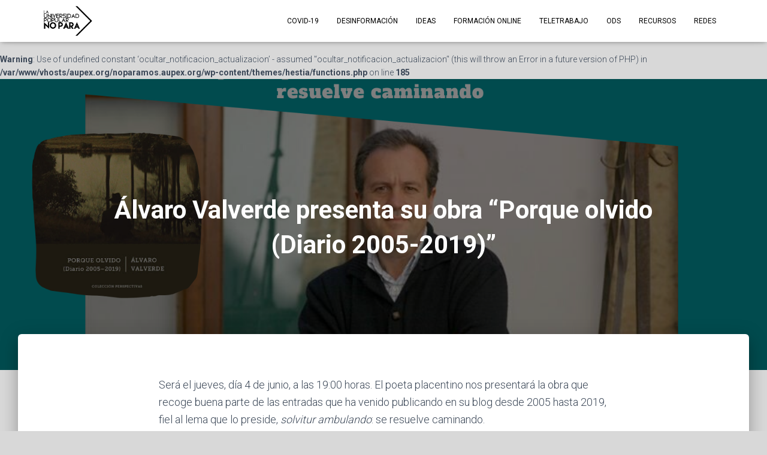

--- FILE ---
content_type: text/html; charset=UTF-8
request_url: https://noparamos.aupex.org/alvaro-valverde-presenta-su-obra-porque-olvido-diario-2005-2019/
body_size: 13877
content:
<br />
<b>Warning</b>:  Use of undefined constant ‘admin_head’ - assumed '‘admin_head’' (this will throw an Error in a future version of PHP) in <b>/var/www/vhosts/aupex.org/noparamos.aupex.org/wp-content/themes/hestia/functions.php</b> on line <b>185</b><br />
<br />
<b>Warning</b>:  Use of undefined constant ‘ocultar_notificacion_actualizacion’ - assumed '‘ocultar_notificacion_actualizacion’' (this will throw an Error in a future version of PHP) in <b>/var/www/vhosts/aupex.org/noparamos.aupex.org/wp-content/themes/hestia/functions.php</b> on line <b>185</b><br />
<!DOCTYPE html>
<html lang="es">

<head>
	<meta charset='UTF-8'>
	<meta name="viewport" content="width=device-width, initial-scale=1">
	<link rel="profile" href="http://gmpg.org/xfn/11">
			<link rel="pingback" href="https://noparamos.aupex.org/xmlrpc.php">
		<title>Álvaro Valverde presenta su obra “Porque olvido (Diario 2005-2019)” &#8211; No paramos</title>
<meta name='robots' content='max-image-preview:large' />
<link rel='dns-prefetch' href='//stats.wp.com' />
<link rel='dns-prefetch' href='//fonts.googleapis.com' />
<link rel="alternate" type="application/rss+xml" title="No paramos &raquo; Feed" href="https://noparamos.aupex.org/feed/" />
<link rel="alternate" type="application/rss+xml" title="No paramos &raquo; Feed de los comentarios" href="https://noparamos.aupex.org/comments/feed/" />
<link rel="alternate" type="application/rss+xml" title="No paramos &raquo; Comentario Álvaro Valverde presenta su obra “Porque olvido (Diario 2005-2019)” del feed" href="https://noparamos.aupex.org/alvaro-valverde-presenta-su-obra-porque-olvido-diario-2005-2019/feed/" />
<link rel="alternate" title="oEmbed (JSON)" type="application/json+oembed" href="https://noparamos.aupex.org/wp-json/oembed/1.0/embed?url=https%3A%2F%2Fnoparamos.aupex.org%2Falvaro-valverde-presenta-su-obra-porque-olvido-diario-2005-2019%2F" />
<link rel="alternate" title="oEmbed (XML)" type="text/xml+oembed" href="https://noparamos.aupex.org/wp-json/oembed/1.0/embed?url=https%3A%2F%2Fnoparamos.aupex.org%2Falvaro-valverde-presenta-su-obra-porque-olvido-diario-2005-2019%2F&#038;format=xml" />
<style id='wp-img-auto-sizes-contain-inline-css' type='text/css'>
img:is([sizes=auto i],[sizes^="auto," i]){contain-intrinsic-size:3000px 1500px}
/*# sourceURL=wp-img-auto-sizes-contain-inline-css */
</style>
<link rel='stylesheet' id='pt-cv-public-style-css' href='https://noparamos.aupex.org/wp-content/plugins/content-views-query-and-display-post-page/public/assets/css/cv.css?ver=4.2.1' type='text/css' media='all' />
<style id='wp-emoji-styles-inline-css' type='text/css'>

	img.wp-smiley, img.emoji {
		display: inline !important;
		border: none !important;
		box-shadow: none !important;
		height: 1em !important;
		width: 1em !important;
		margin: 0 0.07em !important;
		vertical-align: -0.1em !important;
		background: none !important;
		padding: 0 !important;
	}
/*# sourceURL=wp-emoji-styles-inline-css */
</style>
<style id='wp-block-library-inline-css' type='text/css'>
:root{--wp-block-synced-color:#7a00df;--wp-block-synced-color--rgb:122,0,223;--wp-bound-block-color:var(--wp-block-synced-color);--wp-editor-canvas-background:#ddd;--wp-admin-theme-color:#007cba;--wp-admin-theme-color--rgb:0,124,186;--wp-admin-theme-color-darker-10:#006ba1;--wp-admin-theme-color-darker-10--rgb:0,107,160.5;--wp-admin-theme-color-darker-20:#005a87;--wp-admin-theme-color-darker-20--rgb:0,90,135;--wp-admin-border-width-focus:2px}@media (min-resolution:192dpi){:root{--wp-admin-border-width-focus:1.5px}}.wp-element-button{cursor:pointer}:root .has-very-light-gray-background-color{background-color:#eee}:root .has-very-dark-gray-background-color{background-color:#313131}:root .has-very-light-gray-color{color:#eee}:root .has-very-dark-gray-color{color:#313131}:root .has-vivid-green-cyan-to-vivid-cyan-blue-gradient-background{background:linear-gradient(135deg,#00d084,#0693e3)}:root .has-purple-crush-gradient-background{background:linear-gradient(135deg,#34e2e4,#4721fb 50%,#ab1dfe)}:root .has-hazy-dawn-gradient-background{background:linear-gradient(135deg,#faaca8,#dad0ec)}:root .has-subdued-olive-gradient-background{background:linear-gradient(135deg,#fafae1,#67a671)}:root .has-atomic-cream-gradient-background{background:linear-gradient(135deg,#fdd79a,#004a59)}:root .has-nightshade-gradient-background{background:linear-gradient(135deg,#330968,#31cdcf)}:root .has-midnight-gradient-background{background:linear-gradient(135deg,#020381,#2874fc)}:root{--wp--preset--font-size--normal:16px;--wp--preset--font-size--huge:42px}.has-regular-font-size{font-size:1em}.has-larger-font-size{font-size:2.625em}.has-normal-font-size{font-size:var(--wp--preset--font-size--normal)}.has-huge-font-size{font-size:var(--wp--preset--font-size--huge)}.has-text-align-center{text-align:center}.has-text-align-left{text-align:left}.has-text-align-right{text-align:right}.has-fit-text{white-space:nowrap!important}#end-resizable-editor-section{display:none}.aligncenter{clear:both}.items-justified-left{justify-content:flex-start}.items-justified-center{justify-content:center}.items-justified-right{justify-content:flex-end}.items-justified-space-between{justify-content:space-between}.screen-reader-text{border:0;clip-path:inset(50%);height:1px;margin:-1px;overflow:hidden;padding:0;position:absolute;width:1px;word-wrap:normal!important}.screen-reader-text:focus{background-color:#ddd;clip-path:none;color:#444;display:block;font-size:1em;height:auto;left:5px;line-height:normal;padding:15px 23px 14px;text-decoration:none;top:5px;width:auto;z-index:100000}html :where(.has-border-color){border-style:solid}html :where([style*=border-top-color]){border-top-style:solid}html :where([style*=border-right-color]){border-right-style:solid}html :where([style*=border-bottom-color]){border-bottom-style:solid}html :where([style*=border-left-color]){border-left-style:solid}html :where([style*=border-width]){border-style:solid}html :where([style*=border-top-width]){border-top-style:solid}html :where([style*=border-right-width]){border-right-style:solid}html :where([style*=border-bottom-width]){border-bottom-style:solid}html :where([style*=border-left-width]){border-left-style:solid}html :where(img[class*=wp-image-]){height:auto;max-width:100%}:where(figure){margin:0 0 1em}html :where(.is-position-sticky){--wp-admin--admin-bar--position-offset:var(--wp-admin--admin-bar--height,0px)}@media screen and (max-width:600px){html :where(.is-position-sticky){--wp-admin--admin-bar--position-offset:0px}}

/*# sourceURL=wp-block-library-inline-css */
</style><style id='global-styles-inline-css' type='text/css'>
:root{--wp--preset--aspect-ratio--square: 1;--wp--preset--aspect-ratio--4-3: 4/3;--wp--preset--aspect-ratio--3-4: 3/4;--wp--preset--aspect-ratio--3-2: 3/2;--wp--preset--aspect-ratio--2-3: 2/3;--wp--preset--aspect-ratio--16-9: 16/9;--wp--preset--aspect-ratio--9-16: 9/16;--wp--preset--color--black: #000000;--wp--preset--color--cyan-bluish-gray: #abb8c3;--wp--preset--color--white: #ffffff;--wp--preset--color--pale-pink: #f78da7;--wp--preset--color--vivid-red: #cf2e2e;--wp--preset--color--luminous-vivid-orange: #ff6900;--wp--preset--color--luminous-vivid-amber: #fcb900;--wp--preset--color--light-green-cyan: #7bdcb5;--wp--preset--color--vivid-green-cyan: #00d084;--wp--preset--color--pale-cyan-blue: #8ed1fc;--wp--preset--color--vivid-cyan-blue: #0693e3;--wp--preset--color--vivid-purple: #9b51e0;--wp--preset--color--accent: #ff0a4b;--wp--preset--color--background-color: #d8d8d8;--wp--preset--color--header-gradient: #a81d84;--wp--preset--gradient--vivid-cyan-blue-to-vivid-purple: linear-gradient(135deg,rgb(6,147,227) 0%,rgb(155,81,224) 100%);--wp--preset--gradient--light-green-cyan-to-vivid-green-cyan: linear-gradient(135deg,rgb(122,220,180) 0%,rgb(0,208,130) 100%);--wp--preset--gradient--luminous-vivid-amber-to-luminous-vivid-orange: linear-gradient(135deg,rgb(252,185,0) 0%,rgb(255,105,0) 100%);--wp--preset--gradient--luminous-vivid-orange-to-vivid-red: linear-gradient(135deg,rgb(255,105,0) 0%,rgb(207,46,46) 100%);--wp--preset--gradient--very-light-gray-to-cyan-bluish-gray: linear-gradient(135deg,rgb(238,238,238) 0%,rgb(169,184,195) 100%);--wp--preset--gradient--cool-to-warm-spectrum: linear-gradient(135deg,rgb(74,234,220) 0%,rgb(151,120,209) 20%,rgb(207,42,186) 40%,rgb(238,44,130) 60%,rgb(251,105,98) 80%,rgb(254,248,76) 100%);--wp--preset--gradient--blush-light-purple: linear-gradient(135deg,rgb(255,206,236) 0%,rgb(152,150,240) 100%);--wp--preset--gradient--blush-bordeaux: linear-gradient(135deg,rgb(254,205,165) 0%,rgb(254,45,45) 50%,rgb(107,0,62) 100%);--wp--preset--gradient--luminous-dusk: linear-gradient(135deg,rgb(255,203,112) 0%,rgb(199,81,192) 50%,rgb(65,88,208) 100%);--wp--preset--gradient--pale-ocean: linear-gradient(135deg,rgb(255,245,203) 0%,rgb(182,227,212) 50%,rgb(51,167,181) 100%);--wp--preset--gradient--electric-grass: linear-gradient(135deg,rgb(202,248,128) 0%,rgb(113,206,126) 100%);--wp--preset--gradient--midnight: linear-gradient(135deg,rgb(2,3,129) 0%,rgb(40,116,252) 100%);--wp--preset--font-size--small: 13px;--wp--preset--font-size--medium: 20px;--wp--preset--font-size--large: 36px;--wp--preset--font-size--x-large: 42px;--wp--preset--spacing--20: 0.44rem;--wp--preset--spacing--30: 0.67rem;--wp--preset--spacing--40: 1rem;--wp--preset--spacing--50: 1.5rem;--wp--preset--spacing--60: 2.25rem;--wp--preset--spacing--70: 3.38rem;--wp--preset--spacing--80: 5.06rem;--wp--preset--shadow--natural: 6px 6px 9px rgba(0, 0, 0, 0.2);--wp--preset--shadow--deep: 12px 12px 50px rgba(0, 0, 0, 0.4);--wp--preset--shadow--sharp: 6px 6px 0px rgba(0, 0, 0, 0.2);--wp--preset--shadow--outlined: 6px 6px 0px -3px rgb(255, 255, 255), 6px 6px rgb(0, 0, 0);--wp--preset--shadow--crisp: 6px 6px 0px rgb(0, 0, 0);}:where(.is-layout-flex){gap: 0.5em;}:where(.is-layout-grid){gap: 0.5em;}body .is-layout-flex{display: flex;}.is-layout-flex{flex-wrap: wrap;align-items: center;}.is-layout-flex > :is(*, div){margin: 0;}body .is-layout-grid{display: grid;}.is-layout-grid > :is(*, div){margin: 0;}:where(.wp-block-columns.is-layout-flex){gap: 2em;}:where(.wp-block-columns.is-layout-grid){gap: 2em;}:where(.wp-block-post-template.is-layout-flex){gap: 1.25em;}:where(.wp-block-post-template.is-layout-grid){gap: 1.25em;}.has-black-color{color: var(--wp--preset--color--black) !important;}.has-cyan-bluish-gray-color{color: var(--wp--preset--color--cyan-bluish-gray) !important;}.has-white-color{color: var(--wp--preset--color--white) !important;}.has-pale-pink-color{color: var(--wp--preset--color--pale-pink) !important;}.has-vivid-red-color{color: var(--wp--preset--color--vivid-red) !important;}.has-luminous-vivid-orange-color{color: var(--wp--preset--color--luminous-vivid-orange) !important;}.has-luminous-vivid-amber-color{color: var(--wp--preset--color--luminous-vivid-amber) !important;}.has-light-green-cyan-color{color: var(--wp--preset--color--light-green-cyan) !important;}.has-vivid-green-cyan-color{color: var(--wp--preset--color--vivid-green-cyan) !important;}.has-pale-cyan-blue-color{color: var(--wp--preset--color--pale-cyan-blue) !important;}.has-vivid-cyan-blue-color{color: var(--wp--preset--color--vivid-cyan-blue) !important;}.has-vivid-purple-color{color: var(--wp--preset--color--vivid-purple) !important;}.has-black-background-color{background-color: var(--wp--preset--color--black) !important;}.has-cyan-bluish-gray-background-color{background-color: var(--wp--preset--color--cyan-bluish-gray) !important;}.has-white-background-color{background-color: var(--wp--preset--color--white) !important;}.has-pale-pink-background-color{background-color: var(--wp--preset--color--pale-pink) !important;}.has-vivid-red-background-color{background-color: var(--wp--preset--color--vivid-red) !important;}.has-luminous-vivid-orange-background-color{background-color: var(--wp--preset--color--luminous-vivid-orange) !important;}.has-luminous-vivid-amber-background-color{background-color: var(--wp--preset--color--luminous-vivid-amber) !important;}.has-light-green-cyan-background-color{background-color: var(--wp--preset--color--light-green-cyan) !important;}.has-vivid-green-cyan-background-color{background-color: var(--wp--preset--color--vivid-green-cyan) !important;}.has-pale-cyan-blue-background-color{background-color: var(--wp--preset--color--pale-cyan-blue) !important;}.has-vivid-cyan-blue-background-color{background-color: var(--wp--preset--color--vivid-cyan-blue) !important;}.has-vivid-purple-background-color{background-color: var(--wp--preset--color--vivid-purple) !important;}.has-black-border-color{border-color: var(--wp--preset--color--black) !important;}.has-cyan-bluish-gray-border-color{border-color: var(--wp--preset--color--cyan-bluish-gray) !important;}.has-white-border-color{border-color: var(--wp--preset--color--white) !important;}.has-pale-pink-border-color{border-color: var(--wp--preset--color--pale-pink) !important;}.has-vivid-red-border-color{border-color: var(--wp--preset--color--vivid-red) !important;}.has-luminous-vivid-orange-border-color{border-color: var(--wp--preset--color--luminous-vivid-orange) !important;}.has-luminous-vivid-amber-border-color{border-color: var(--wp--preset--color--luminous-vivid-amber) !important;}.has-light-green-cyan-border-color{border-color: var(--wp--preset--color--light-green-cyan) !important;}.has-vivid-green-cyan-border-color{border-color: var(--wp--preset--color--vivid-green-cyan) !important;}.has-pale-cyan-blue-border-color{border-color: var(--wp--preset--color--pale-cyan-blue) !important;}.has-vivid-cyan-blue-border-color{border-color: var(--wp--preset--color--vivid-cyan-blue) !important;}.has-vivid-purple-border-color{border-color: var(--wp--preset--color--vivid-purple) !important;}.has-vivid-cyan-blue-to-vivid-purple-gradient-background{background: var(--wp--preset--gradient--vivid-cyan-blue-to-vivid-purple) !important;}.has-light-green-cyan-to-vivid-green-cyan-gradient-background{background: var(--wp--preset--gradient--light-green-cyan-to-vivid-green-cyan) !important;}.has-luminous-vivid-amber-to-luminous-vivid-orange-gradient-background{background: var(--wp--preset--gradient--luminous-vivid-amber-to-luminous-vivid-orange) !important;}.has-luminous-vivid-orange-to-vivid-red-gradient-background{background: var(--wp--preset--gradient--luminous-vivid-orange-to-vivid-red) !important;}.has-very-light-gray-to-cyan-bluish-gray-gradient-background{background: var(--wp--preset--gradient--very-light-gray-to-cyan-bluish-gray) !important;}.has-cool-to-warm-spectrum-gradient-background{background: var(--wp--preset--gradient--cool-to-warm-spectrum) !important;}.has-blush-light-purple-gradient-background{background: var(--wp--preset--gradient--blush-light-purple) !important;}.has-blush-bordeaux-gradient-background{background: var(--wp--preset--gradient--blush-bordeaux) !important;}.has-luminous-dusk-gradient-background{background: var(--wp--preset--gradient--luminous-dusk) !important;}.has-pale-ocean-gradient-background{background: var(--wp--preset--gradient--pale-ocean) !important;}.has-electric-grass-gradient-background{background: var(--wp--preset--gradient--electric-grass) !important;}.has-midnight-gradient-background{background: var(--wp--preset--gradient--midnight) !important;}.has-small-font-size{font-size: var(--wp--preset--font-size--small) !important;}.has-medium-font-size{font-size: var(--wp--preset--font-size--medium) !important;}.has-large-font-size{font-size: var(--wp--preset--font-size--large) !important;}.has-x-large-font-size{font-size: var(--wp--preset--font-size--x-large) !important;}
/*# sourceURL=global-styles-inline-css */
</style>

<style id='classic-theme-styles-inline-css' type='text/css'>
/*! This file is auto-generated */
.wp-block-button__link{color:#fff;background-color:#32373c;border-radius:9999px;box-shadow:none;text-decoration:none;padding:calc(.667em + 2px) calc(1.333em + 2px);font-size:1.125em}.wp-block-file__button{background:#32373c;color:#fff;text-decoration:none}
/*# sourceURL=/wp-includes/css/classic-themes.min.css */
</style>
<link rel='stylesheet' id='ctf_styles-css' href='https://noparamos.aupex.org/wp-content/plugins/custom-twitter-feeds/css/ctf-styles.min.css?ver=2.3.1' type='text/css' media='all' />
<link rel='stylesheet' id='sow-image-default-dbf295114b96-css' href='https://noparamos.aupex.org/wp-content/uploads/siteorigin-widgets/sow-image-default-dbf295114b96.css?ver=6.9' type='text/css' media='all' />
<link rel='stylesheet' id='rt-fontawsome-css' href='https://noparamos.aupex.org/wp-content/plugins/the-post-grid/assets/vendor/font-awesome/css/font-awesome.min.css?ver=7.8.8' type='text/css' media='all' />
<link rel='stylesheet' id='rt-tpg-css' href='https://noparamos.aupex.org/wp-content/plugins/the-post-grid/assets/css/thepostgrid.min.css?ver=7.8.8' type='text/css' media='all' />
<link rel='stylesheet' id='hestia-clients-bar-css' href='https://noparamos.aupex.org/wp-content/plugins/themeisle-companion/obfx_modules/companion-legacy/assets/css/hestia/clients-bar.css?ver=3.0.3' type='text/css' media='all' />
<link rel='stylesheet' id='bootstrap-css' href='https://noparamos.aupex.org/wp-content/themes/hestia/assets/bootstrap/css/bootstrap.min.css?ver=1.0.2' type='text/css' media='all' />
<link rel='stylesheet' id='hestia-font-sizes-css' href='https://noparamos.aupex.org/wp-content/themes/hestia/assets/css/font-sizes.min.css?ver=2.5.6' type='text/css' media='all' />
<link rel='stylesheet' id='hestia_style-css' href='https://noparamos.aupex.org/wp-content/themes/hestia/style.min.css?ver=2.5.6' type='text/css' media='all' />
<style id='hestia_style-inline-css' type='text/css'>
.hestia-top-bar, .hestia-top-bar .widget.widget_shopping_cart .cart_list {
			background-color: #363537
		}
		.hestia-top-bar .widget .label-floating input[type=search]:-webkit-autofill {
			-webkit-box-shadow: inset 0 0 0px 9999px #363537
		}.hestia-top-bar, .hestia-top-bar .widget .label-floating input[type=search], .hestia-top-bar .widget.widget_search form.form-group:before, .hestia-top-bar .widget.widget_product_search form.form-group:before, .hestia-top-bar .widget.widget_shopping_cart:before {
			color: #ffffff
		} 
		.hestia-top-bar .widget .label-floating input[type=search]{
			-webkit-text-fill-color:#ffffff !important 
		}.hestia-top-bar a, .hestia-top-bar .top-bar-nav li a {
			color: #ffffff
		}.hestia-top-bar a:hover, .hestia-top-bar .top-bar-nav li a:hover {
			color: #eeeeee
		}
	
		a, 
		.navbar .dropdown-menu li:hover > a,
		.navbar .dropdown-menu li:focus > a,
		.navbar .dropdown-menu li:active > a,
		.navbar .navbar-nav > li .dropdown-menu li:hover > a,
		body:not(.home) .navbar-default .navbar-nav > .active:not(.btn) > a,
		body:not(.home) .navbar-default .navbar-nav > .active:not(.btn) > a:hover,
		body:not(.home) .navbar-default .navbar-nav > .active:not(.btn) > a:focus,
		a:hover, 
		.card-blog a.moretag:hover, 
		.card-blog a.more-link:hover, 
		.widget a:hover,
		.has-text-color.has-accent-color,
		p.has-text-color a {
		    color:#ff0a4b;
		}
		
		.pagination span.current, .pagination span.current:focus, .pagination span.current:hover {
			border-color:#ff0a4b
		}
		
		button,
		button:hover,
		.woocommerce .track_order button[type="submit"],
		.woocommerce .track_order button[type="submit"]:hover,
		div.wpforms-container .wpforms-form button[type=submit].wpforms-submit,
		div.wpforms-container .wpforms-form button[type=submit].wpforms-submit:hover,
		input[type="button"],
		input[type="button"]:hover,
		input[type="submit"],
		input[type="submit"]:hover,
		input#searchsubmit, 
		.pagination span.current, 
		.pagination span.current:focus, 
		.pagination span.current:hover,
		.btn.btn-primary,
		.btn.btn-primary:link,
		.btn.btn-primary:hover, 
		.btn.btn-primary:focus, 
		.btn.btn-primary:active, 
		.btn.btn-primary.active, 
		.btn.btn-primary.active:focus, 
		.btn.btn-primary.active:hover,
		.btn.btn-primary:active:hover, 
		.btn.btn-primary:active:focus, 
		.btn.btn-primary:active:hover,
		.hestia-sidebar-open.btn.btn-rose,
		.hestia-sidebar-close.btn.btn-rose,
		.hestia-sidebar-open.btn.btn-rose:hover,
		.hestia-sidebar-close.btn.btn-rose:hover,
		.hestia-sidebar-open.btn.btn-rose:focus,
		.hestia-sidebar-close.btn.btn-rose:focus,
		.label.label-primary,
		.hestia-work .portfolio-item:nth-child(6n+1) .label,
		.nav-cart .nav-cart-content .widget .buttons .button,
		.has-accent-background-color[class*="has-background"] {
		    background-color: #ff0a4b;
		}
		
		@media (max-width: 768px) { 
	
			.navbar-default .navbar-nav>li>a:hover,
			.navbar-default .navbar-nav>li>a:focus,
			.navbar .navbar-nav .dropdown .dropdown-menu li a:hover,
			.navbar .navbar-nav .dropdown .dropdown-menu li a:focus,
			.navbar button.navbar-toggle:hover,
			.navbar .navbar-nav li:hover > a i {
			    color: #ff0a4b;
			}
		}
		
		body:not(.woocommerce-page) button:not([class^="fl-"]):not(.hestia-scroll-to-top):not(.navbar-toggle):not(.close),
		body:not(.woocommerce-page) .button:not([class^="fl-"]):not(hestia-scroll-to-top):not(.navbar-toggle):not(.add_to_cart_button),
		div.wpforms-container .wpforms-form button[type=submit].wpforms-submit,
		input[type="submit"], 
		input[type="button"], 
		.btn.btn-primary,
		.widget_product_search button[type="submit"],
		.hestia-sidebar-open.btn.btn-rose,
		.hestia-sidebar-close.btn.btn-rose,
		.everest-forms button[type=submit].everest-forms-submit-button {
		    -webkit-box-shadow: 0 2px 2px 0 rgba(255,10,75,0.14),0 3px 1px -2px rgba(255,10,75,0.2),0 1px 5px 0 rgba(255,10,75,0.12);
		    box-shadow: 0 2px 2px 0 rgba(255,10,75,0.14),0 3px 1px -2px rgba(255,10,75,0.2),0 1px 5px 0 rgba(255,10,75,0.12);
		}
		
		.card .header-primary, .card .content-primary,
		.everest-forms button[type=submit].everest-forms-submit-button {
		    background: #ff0a4b;
		}
		
		body:not(.woocommerce-page) .button:not([class^="fl-"]):not(.hestia-scroll-to-top):not(.navbar-toggle):not(.add_to_cart_button):hover,
		body:not(.woocommerce-page) button:not([class^="fl-"]):not(.hestia-scroll-to-top):not(.navbar-toggle):not(.close):hover,
		div.wpforms-container .wpforms-form button[type=submit].wpforms-submit:hover,
		input[type="submit"]:hover,
		input[type="button"]:hover,
		input#searchsubmit:hover, 
		.widget_product_search button[type="submit"]:hover,
		.pagination span.current, 
		.btn.btn-primary:hover, 
		.btn.btn-primary:focus, 
		.btn.btn-primary:active, 
		.btn.btn-primary.active, 
		.btn.btn-primary:active:focus, 
		.btn.btn-primary:active:hover, 
		.hestia-sidebar-open.btn.btn-rose:hover,
		.hestia-sidebar-close.btn.btn-rose:hover,
		.pagination span.current:hover,
		.everest-forms button[type=submit].everest-forms-submit-button:hover,
 		.everest-forms button[type=submit].everest-forms-submit-button:focus,
 		.everest-forms button[type=submit].everest-forms-submit-button:active {
			-webkit-box-shadow: 0 14px 26px -12px rgba(255,10,75,0.42),0 4px 23px 0 rgba(0,0,0,0.12),0 8px 10px -5px rgba(255,10,75,0.2);
		    box-shadow: 0 14px 26px -12px rgba(255,10,75,0.42),0 4px 23px 0 rgba(0,0,0,0.12),0 8px 10px -5px rgba(255,10,75,0.2);
			color: #fff;
		}
		
		.form-group.is-focused .form-control {
			background-image: -webkit-gradient(linear,left top, left bottom,from(#ff0a4b),to(#ff0a4b)),-webkit-gradient(linear,left top, left bottom,from(#d2d2d2),to(#d2d2d2));
			background-image: -webkit-linear-gradient(linear,left top, left bottom,from(#ff0a4b),to(#ff0a4b)),-webkit-linear-gradient(linear,left top, left bottom,from(#d2d2d2),to(#d2d2d2));
			background-image: linear-gradient(linear,left top, left bottom,from(#ff0a4b),to(#ff0a4b)),linear-gradient(linear,left top, left bottom,from(#d2d2d2),to(#d2d2d2));
		}
		
		.navbar:not(.navbar-transparent) li:not(.btn):hover > a,
		.navbar li.on-section:not(.btn) > a, 
		.navbar.full-screen-menu.navbar-transparent li:not(.btn):hover > a,
		.navbar.full-screen-menu .navbar-toggle:hover,
		.navbar:not(.navbar-transparent) .nav-cart:hover, 
		.navbar:not(.navbar-transparent) .hestia-toggle-search:hover {
				color:#ff0a4b}
		
		.has-text-color.has-background-color-color { color: #d8d8d8; }
		.has-background-color-background-color[class*="has-background"] { background-color: #d8d8d8; }
		
.btn.btn-primary:not(.colored-button):not(.btn-left):not(.btn-right):not(.btn-just-icon):not(.menu-item), input[type="submit"]:not(.search-submit), body:not(.woocommerce-account) .woocommerce .button.woocommerce-Button, .woocommerce .product button.button, .woocommerce .product button.button.alt, .woocommerce .product #respond input#submit, .woocommerce-cart .blog-post .woocommerce .cart-collaterals .cart_totals .checkout-button, .woocommerce-checkout #payment #place_order, .woocommerce-account.woocommerce-page button.button, .woocommerce .track_order button[type="submit"], .nav-cart .nav-cart-content .widget .buttons .button, .woocommerce a.button.wc-backward, body.woocommerce .wccm-catalog-item a.button, body.woocommerce a.wccm-button.button, form.woocommerce-form-coupon button.button, div.wpforms-container .wpforms-form button[type=submit].wpforms-submit, div.woocommerce a.button.alt, div.woocommerce table.my_account_orders .button, .btn.colored-button, .btn.btn-left, .btn.btn-right, .btn:not(.colored-button):not(.btn-left):not(.btn-right):not(.btn-just-icon):not(.menu-item):not(.hestia-sidebar-open):not(.hestia-sidebar-close){ padding-top:15px;  padding-bottom:15px;  padding-left:33px;  padding-right:33px; }
.btn.btn-primary:not(.colored-button):not(.btn-left):not(.btn-right):not(.btn-just-icon):not(.menu-item), input[type="submit"]:not(.search-submit), body:not(.woocommerce-account) .woocommerce .button.woocommerce-Button, .woocommerce .product button.button, .woocommerce .product button.button.alt, .woocommerce .product #respond input#submit, .woocommerce-cart .blog-post .woocommerce .cart-collaterals .cart_totals .checkout-button, .woocommerce-checkout #payment #place_order, .woocommerce-account.woocommerce-page button.button, .woocommerce .track_order button[type="submit"], .nav-cart .nav-cart-content .widget .buttons .button, .woocommerce a.button.wc-backward, body.woocommerce .wccm-catalog-item a.button, body.woocommerce a.wccm-button.button, form.woocommerce-form-coupon button.button, div.wpforms-container .wpforms-form button[type=submit].wpforms-submit, div.woocommerce a.button.alt, div.woocommerce table.my_account_orders .button, input[type="submit"].search-submit, .hestia-view-cart-wrapper .added_to_cart.wc-forward, .woocommerce-product-search button, .woocommerce-cart .actions .button, #secondary div[id^=woocommerce_price_filter] .button, .woocommerce div[id^=woocommerce_widget_cart].widget .buttons .button, .searchform input[type=submit], .searchform button, .search-form:not(.media-toolbar-primary) input[type=submit], .search-form:not(.media-toolbar-primary) button, .woocommerce-product-search input[type=submit], .btn.colored-button, .btn.btn-left, .btn.btn-right, .btn:not(.colored-button):not(.btn-left):not(.btn-right):not(.btn-just-icon):not(.menu-item):not(.hestia-sidebar-open):not(.hestia-sidebar-close){border-radius:3px;}
@media (min-width: 769px){
			.page-header.header-small .hestia-title,
			.page-header.header-small .title,
			h1.hestia-title.title-in-content,
			.main article.section .has-title-font-size {
				font-size: 42px;
			}}
/*# sourceURL=hestia_style-inline-css */
</style>
<link rel='stylesheet' id='font-awesome-5-all-css' href='https://noparamos.aupex.org/wp-content/themes/hestia/assets/font-awesome/css/all.min.css?ver=1.0.2' type='text/css' media='all' />
<link rel='stylesheet' id='font-awesome-4-shim-css' href='https://noparamos.aupex.org/wp-content/themes/hestia/assets/font-awesome/css/v4-shims.min.css?ver=1.0.2' type='text/css' media='all' />
<link rel='stylesheet' id='hestia_fonts-css' href='https://fonts.googleapis.com/css?family=Roboto%3A300%2C400%2C500%2C700%7CRoboto+Slab%3A400%2C700&#038;subset=latin%2Clatin-ext&#038;ver=2.5.6' type='text/css' media='all' />
<script type="text/javascript" src="https://noparamos.aupex.org/wp-includes/js/jquery/jquery.min.js?ver=3.7.1" id="jquery-core-js"></script>
<script type="text/javascript" src="https://noparamos.aupex.org/wp-includes/js/jquery/jquery-migrate.min.js?ver=3.4.1" id="jquery-migrate-js"></script>
<link rel="https://api.w.org/" href="https://noparamos.aupex.org/wp-json/" /><link rel="alternate" title="JSON" type="application/json" href="https://noparamos.aupex.org/wp-json/wp/v2/posts/1703" /><link rel="EditURI" type="application/rsd+xml" title="RSD" href="https://noparamos.aupex.org/xmlrpc.php?rsd" />
<meta name="generator" content="WordPress 6.9" />
<link rel="canonical" href="https://noparamos.aupex.org/alvaro-valverde-presenta-su-obra-porque-olvido-diario-2005-2019/" />
<link rel='shortlink' href='https://noparamos.aupex.org/?p=1703' />
        <style>
            :root {
                --tpg-primary-color: #0d6efd;
                --tpg-secondary-color: #0654c4;
                --tpg-primary-light: #c4d0ff
            }

                    </style>
		<!-- Introduce aquí tus scripts -->	<style>img#wpstats{display:none}</style>
		<style type="text/css">.recentcomments a{display:inline !important;padding:0 !important;margin:0 !important;}</style><style type="text/css" id="custom-background-css">
body.custom-background { background-color: #d8d8d8; }
</style>
	<link rel="icon" href="https://noparamos.aupex.org/wp-content/uploads/2020/03/cropped-UP_Negro-32x32.png" sizes="32x32" />
<link rel="icon" href="https://noparamos.aupex.org/wp-content/uploads/2020/03/cropped-UP_Negro-192x192.png" sizes="192x192" />
<link rel="apple-touch-icon" href="https://noparamos.aupex.org/wp-content/uploads/2020/03/cropped-UP_Negro-180x180.png" />
<meta name="msapplication-TileImage" content="https://noparamos.aupex.org/wp-content/uploads/2020/03/cropped-UP_Negro-270x270.png" />
		<style type="text/css" id="wp-custom-css">
			.text-right {
    text-align: right;
    background-color: #10101092;
    border-radius: 10px;
}

.bordeboton span {
    border-width: 3px;
    border-style: solid;
	  border-bottom-color: white !important;
    padding: 40px !important;
    font-family: sans-serif;
	  background-color: white;
	border-radius: 0px !important;
}

h1, h2, h3, h4, h5, h6 {
    font-weight: 600 !important;
    line-height: 1;
}

.navbar {
    color: black;
}
	
h4.entry-title  {
	font-size:16px !important;
	color:gray !important;
    font-weight:600 !important;
    line-height: 1 !important; 	
}

.rt-tpg-container .layout2 .rt-holder .rt-detail h4 {
    line-height: 1 !important;
}

.rt-tpg-container .rt-equal-height {
    margin-bottom: -15px;
}

h4.author {
	display:none !important;
}

.section-comments {
	display:none !important;
}		</style>
		</head>

<body class="wp-singular post-template-default single single-post postid-1703 single-format-standard custom-background wp-custom-logo wp-theme-hestia rttpg rttpg-7.8.8 radius-frontend rttpg-body-wrap rttpg-flaticon blog-post header-layout-default">
		<div class="wrapper post-1703 post type-post status-publish format-standard has-post-thumbnail hentry category-breves default ">
		<header class="header ">
			<div style="display: none"></div>		<nav class="navbar navbar-default navbar-fixed-top  hestia_left navbar-not-transparent">
						<div class="container">
						<div class="navbar-header">
			<div class="title-logo-wrapper">
				<a class="navbar-brand" href="https://noparamos.aupex.org/"
						title="No paramos">
					<img class="hestia-hide-if-transparent" src="https://noparamos.aupex.org/wp-content/uploads/2020/03/UP_Negro.png" alt="No paramos"><img class="hestia-transparent-logo" src="https://noparamos.aupex.org/wp-content/uploads/2020/04/cropped-WebM_Blancog.png" alt="No paramos"></a>
			</div>
								<div class="navbar-toggle-wrapper">
						<button type="button" class="navbar-toggle" data-toggle="collapse" data-target="#main-navigation">
				<span class="icon-bar"></span>
				<span class="icon-bar"></span>
				<span class="icon-bar"></span>
				<span class="sr-only">Cambiar modo de navegación</span>
			</button>
					</div>
				</div>
		<div id="main-navigation" class="collapse navbar-collapse"><ul id="menu-menu" class="nav navbar-nav"><li id="menu-item-1349" class="menu-item menu-item-type-custom menu-item-object-custom menu-item-home menu-item-1349"><a title="Covid-19" href="https://noparamos.aupex.org/#comunicacion">Covid-19</a></li>
<li id="menu-item-1350" class="menu-item menu-item-type-custom menu-item-object-custom menu-item-home menu-item-1350"><a title="Desinformación" href="https://noparamos.aupex.org/#desinformacion">Desinformación</a></li>
<li id="menu-item-1351" class="menu-item menu-item-type-custom menu-item-object-custom menu-item-home menu-item-1351"><a title="Ideas" href="https://noparamos.aupex.org/#ideas">Ideas</a></li>
<li id="menu-item-1352" class="menu-item menu-item-type-custom menu-item-object-custom menu-item-home menu-item-1352"><a title="Formación Online" href="https://noparamos.aupex.org/#fonline">Formación Online</a></li>
<li id="menu-item-1632" class="menu-item menu-item-type-custom menu-item-object-custom menu-item-home menu-item-1632"><a title="Teletrabajo" href="https://noparamos.aupex.org/#teletrabajo">Teletrabajo</a></li>
<li id="menu-item-1454" class="menu-item menu-item-type-custom menu-item-object-custom menu-item-home menu-item-1454"><a title="ODS" href="https://noparamos.aupex.org/#ods">ODS</a></li>
<li id="menu-item-1353" class="menu-item menu-item-type-custom menu-item-object-custom menu-item-home menu-item-1353"><a title="Recursos" href="https://noparamos.aupex.org/#recursos">Recursos</a></li>
<li id="menu-item-1354" class="menu-item menu-item-type-custom menu-item-object-custom menu-item-home menu-item-1354"><a title="Redes" href="https://noparamos.aupex.org/#redes">Redes</a></li>
</ul></div>			</div>
					</nav>
				</header>
<div id="primary" class="boxed-layout-header page-header header-small" data-parallax="active" ><div class="container"><div class="row"><div class="col-md-10 col-md-offset-1 text-center"><h1 class="hestia-title entry-title">Álvaro Valverde presenta su obra “Porque olvido (Diario 2005-2019)”</h1><h4 class="author">Publicado por <a href="https://noparamos.aupex.org/author/comunica/" class="vcard author"><strong class="fn">Comunicación</strong></a> en <time class="entry-date published" datetime="2020-05-28T11:25:36+00:00" content="2020-05-28">mayo 28, 2020</time><time class="updated hestia-hidden" datetime="2020-06-01T08:28:07+00:00">mayo 28, 2020</time></h4></div></div></div><div class="header-filter" style="background-image: url(https://noparamos.aupex.org/wp-content/uploads/2020/05/04-06-20-Editora-Regional.png);"></div></div>
<div class="main  main-raised ">
	<div class="blog-post blog-post-wrapper">
		<div class="container">
			<article id="post-1703" class="section section-text">
	<div class="row">
				<div class="col-md-8 single-post-container col-md-offset-2" data-layout="full-width">

			<div class="single-post-wrap entry-content"><p>Será el jueves, día 4 de junio, a las 19:00 horas. El poeta placentino nos presentará la obra que recoge buena parte de las entradas que ha venido publicando en su blog desde 2005 hasta 2019, fiel al lema que lo preside, <em>solvitur ambulando</em>: se resuelve caminando.</p>
<p>Más allá de las obras, de los nombres e incluso de las relaciones y acontecimientos que alegran o ensombrecen el ánimo de su autor, <em>Porque olvido</em> es, sobre todo, la disección de una sensibilidad colectiva, que acompaña como cronista y que nos muestra la imagen, con sus claros y sombras, de una etapa fundamental de la historia de Extremadura y la literatura española.</p>
<p>El encuentro será a las 19:00 horas del jueves 4 de junio en la plataforma Gotomeeting, y para participar solo es necesario pinchar en el siguiente enlace: <a href="https://www.gotomeet.me/aupex/launiversidadpopularnopara">https://www.gotomeet.me/aupex/launiversidadpopularnopara</a>. Cualquier persona podrá seguirlo en directo.</p>
<p>Este es uno de los encuentros literarios que se están programando para los meses de abril, mayo y junio dentro de La Universidad Popular NO PARA, en este caso con la colaboración con la Editora Regional de Extremadura y la Asociación de Escritores de Extremadura.</p>
<p>&nbsp;</p>
</div>
		<div class="section section-blog-info">
			<div class="row">
				<div class="col-md-6">
					<div class="entry-categories">Categorías:						<span class="label label-primary"><a href="https://noparamos.aupex.org/category/breves/">Noticias breves</a></span>					</div>
									</div>
				
        <div class="col-md-6">
            <div class="entry-social">
                <a target="_blank" rel="tooltip"
                   data-original-title="Compartir en Facebook"
                   class="btn btn-just-icon btn-round btn-facebook"
                   href="https://www.facebook.com/sharer.php?u=https://noparamos.aupex.org/alvaro-valverde-presenta-su-obra-porque-olvido-diario-2005-2019/">
                   <i class="fab fa-facebook-f"></i>
                </a>
                
                <a target="_blank" rel="tooltip"
                   data-original-title="Compartir en Twitter"
                   class="btn btn-just-icon btn-round btn-twitter"
                   href="http://twitter.com/share?url=https://noparamos.aupex.org/alvaro-valverde-presenta-su-obra-porque-olvido-diario-2005-2019/&#038;text=%C3%81lvaro%20Valverde%20presenta%20su%20obra%20%E2%80%9CPorque%20olvido%20%28Diario%202005-2019%29%E2%80%9D">
                   <i class="fab fa-twitter"></i>
                </a>
                
                <a rel="tooltip"
                   data-original-title=" Compartir por correo electrónico"
                   class="btn btn-just-icon btn-round"
                   href="mailto:?subject=Álvaro%20Valverde%20presenta%20su%20obra%20“Porque%20olvido%20(Diario%202005-2019)”&#038;body=https://noparamos.aupex.org/alvaro-valverde-presenta-su-obra-porque-olvido-diario-2005-2019/">
                   <i class="fas fa-envelope"></i>
               </a>
            </div>
		</div>			</div>
			<hr>
			
<div id="comments" class="section section-comments">
	<div class="row">
		<div class="col-md-12">
			<div class="media-area">
				<h3 class="hestia-title text-center">
					1 comentario				</h3>
						<div class="pingback even thread-even depth-1 media"				id="comment-3">
						<div class="media-body">
				<h4 class="media-heading">
					<a href="https://planvex.es/web/2020/06/alvaro-valverde-presenta-su-nuevo-libro-por-videoconferencia/" class="url" rel="ugc external nofollow">Álvaro Valverde presenta su nuevo libro por videoconferencia - PlanVE</a>					<small>
						&#183; junio 4, 2020 a las 9:05 am					</small>
				</h4>
				<p>[&#8230;] Álvaro Valverde presenta su obra “Porque olvido (Diario 2005-2019)” [&#8230;]</p>
				<div class="media-footer">
					<a rel="nofollow" class="comment-reply-link" href="https://noparamos.aupex.org/alvaro-valverde-presenta-su-obra-porque-olvido-diario-2005-2019/?replytocom=3#respond" data-commentid="3" data-postid="1703" data-belowelement="comment-3" data-respondelement="respond" data-replyto="Responder a Álvaro Valverde presenta su nuevo libro por videoconferencia - PlanVE" aria-label="Responder a Álvaro Valverde presenta su nuevo libro por videoconferencia - PlanVE"><i class="fas fa-reply"></i> Responder</a>				</div>
			</div>
		</div>
		</li><!-- #comment-## -->
			</div>
			<div class="media-body">
					<div id="respond" class="comment-respond">
		<h3 class="hestia-title text-center">Deja una respuesta <small><a rel="nofollow" id="cancel-comment-reply-link" href="/alvaro-valverde-presenta-su-obra-porque-olvido-diario-2005-2019/#respond" style="display:none;">Cancelar la respuesta</a></small></h3> <span class="pull-left author"> <div class="avatar"><img src="https://noparamos.aupex.org/wp-content/themes/hestia/assets/img/placeholder.jpg" height="64" width="64"/></div> </span><form action="https://noparamos.aupex.org/wp-comments-post.php" method="post" id="commentform" class="form media-body"><p class="comment-notes"><span id="email-notes">Tu dirección de correo electrónico no será publicada.</span> <span class="required-field-message">Los campos obligatorios están marcados con <span class="required">*</span></span></p><div class="row"> <div class="col-md-4"> <div class="form-group label-floating is-empty"> <label class="control-label">Nombre <span class="required">*</span></label><input id="author" name="author" class="form-control" type="text" aria-required='true' /> <span class="hestia-input"></span> </div> </div>
<div class="col-md-4"> <div class="form-group label-floating is-empty"> <label class="control-label">Correo electrónico <span class="required">*</span></label><input id="email" name="email" class="form-control" type="email" aria-required='true' /> <span class="hestia-input"></span> </div> </div>
<div class="col-md-4"> <div class="form-group label-floating is-empty"> <label class="control-label">Web</label><input id="url" name="url" class="form-control" type="url" aria-required='true' /> <span class="hestia-input"></span> </div> </div> </div>
<div class="form-group label-floating is-empty"> <label class="control-label">¿En qué estás pensando?</label><textarea id="comment" name="comment" class="form-control" rows="6" aria-required="true"></textarea><span class="hestia-input"></span> </div><p class="comment-form-cookies-consent"><input id="wp-comment-cookies-consent" name="wp-comment-cookies-consent" type="checkbox" value="yes" /> <label for="wp-comment-cookies-consent">Guarda mi nombre, correo electrónico y web en este navegador para la próxima vez que comente.</label></p>
<p class="form-submit"><input name="submit" type="submit" id="submit" class="btn btn-primary pull-right" value="Publicar el comentario" /> <input type='hidden' name='comment_post_ID' value='1703' id='comment_post_ID' />
<input type='hidden' name='comment_parent' id='comment_parent' value='0' />
</p><p style="display: none;"><input type="hidden" id="akismet_comment_nonce" name="akismet_comment_nonce" value="e1a5beb713" /></p><p style="display: none !important;" class="akismet-fields-container" data-prefix="ak_"><label>&#916;<textarea name="ak_hp_textarea" cols="45" rows="8" maxlength="100"></textarea></label><input type="hidden" id="ak_js_1" name="ak_js" value="199"/><script>document.getElementById( "ak_js_1" ).setAttribute( "value", ( new Date() ).getTime() );</script></p></form>	</div><!-- #respond -->
								</div>
		</div>
	</div>
</div>
		</div>
		</div>		</div>
</article>

		</div>
	</div>
</div>

			<div class="section related-posts">
				<div class="container">
					<div class="row">
						<div class="col-md-12">
							<h2 class="hestia-title text-center">Entradas relacionadas</h2>
							<div class="row">
																	<div class="col-md-4">
										<div class="card card-blog">
																							<div class="card-image">
													<a href="https://noparamos.aupex.org/aupex-hace-balance-de-los-primeros-meses-de-actividad-de-la-universidad-popular-no-para/" title="AUPEX hace balance de los primeros meses de actividad de “La Universidad Popular NO PARA”">
														<img width="360" height="240" src="https://noparamos.aupex.org/wp-content/uploads/2020/06/upnopara-360x240.png" class="attachment-hestia-blog size-hestia-blog wp-post-image" alt="" decoding="async" loading="lazy" srcset="https://noparamos.aupex.org/wp-content/uploads/2020/06/upnopara-360x240.png 360w, https://noparamos.aupex.org/wp-content/uploads/2020/06/upnopara-272x182.png 272w" sizes="auto, (max-width: 360px) 100vw, 360px" />													</a>
												</div>
																						<div class="content">
												<h6 class="category text-info"><a href="https://noparamos.aupex.org/category/breves/" title="Ver todos las entradas en Noticias breves" >Noticias breves</a> </h6>
												<h4 class="card-title">
													<a class="blog-item-title-link" href="https://noparamos.aupex.org/aupex-hace-balance-de-los-primeros-meses-de-actividad-de-la-universidad-popular-no-para/" title="AUPEX hace balance de los primeros meses de actividad de “La Universidad Popular NO PARA”" rel="bookmark">
														AUPEX hace balance de los primeros meses de actividad de “La Universidad Popular NO PARA”													</a>
												</h4>
												<p class="card-description">Desde el pasado 13 de abril, ya en Estado de Alarma por la COVID 19, la Asociación de Universidades Populares de Extremadura, AUPEX, ha desarrollado 28 encuentros literarios, 11 cursos online, 2 Foros sobre la<a class="moretag" href="https://noparamos.aupex.org/aupex-hace-balance-de-los-primeros-meses-de-actividad-de-la-universidad-popular-no-para/"> Leer más&hellip;</a></p>
											</div>
										</div>
									</div>
																	<div class="col-md-4">
										<div class="card card-blog">
																							<div class="card-image">
													<a href="https://noparamos.aupex.org/lectura-desde-buenos-aires-de-luis-maria-marina/" title="Lectura desde Buenos Aires de Luis María Marina">
														<img width="360" height="240" src="https://noparamos.aupex.org/wp-content/uploads/2020/06/Copia-de-07-05-20-Editora-Regional-360x240.png" class="attachment-hestia-blog size-hestia-blog wp-post-image" alt="" decoding="async" loading="lazy" srcset="https://noparamos.aupex.org/wp-content/uploads/2020/06/Copia-de-07-05-20-Editora-Regional-360x240.png 360w, https://noparamos.aupex.org/wp-content/uploads/2020/06/Copia-de-07-05-20-Editora-Regional-272x182.png 272w" sizes="auto, (max-width: 360px) 100vw, 360px" />													</a>
												</div>
																						<div class="content">
												<h6 class="category text-info"><a href="https://noparamos.aupex.org/category/breves/" title="Ver todos las entradas en Noticias breves" >Noticias breves</a> </h6>
												<h4 class="card-title">
													<a class="blog-item-title-link" href="https://noparamos.aupex.org/lectura-desde-buenos-aires-de-luis-maria-marina/" title="Lectura desde Buenos Aires de Luis María Marina" rel="bookmark">
														Lectura desde Buenos Aires de Luis María Marina													</a>
												</h4>
												<p class="card-description">El próximo jueves, día 25 de junio, el poeta, ensayista y traductor Luis María Marina hará un repaso a su obra poética y a su universo intelectual y literario. Lo hará desde Buenos Aires, donde<a class="moretag" href="https://noparamos.aupex.org/lectura-desde-buenos-aires-de-luis-maria-marina/"> Leer más&hellip;</a></p>
											</div>
										</div>
									</div>
																	<div class="col-md-4">
										<div class="card card-blog">
																							<div class="card-image">
													<a href="https://noparamos.aupex.org/presentacion-de-ciudad-abierta-de-sandra-benito/" title="Presentación de “Ciudad abierta”, de Sandra Benito">
														<img width="360" height="240" src="https://noparamos.aupex.org/wp-content/uploads/2020/06/18-06-20-Editora-Regional-360x240.png" class="attachment-hestia-blog size-hestia-blog wp-post-image" alt="" decoding="async" loading="lazy" srcset="https://noparamos.aupex.org/wp-content/uploads/2020/06/18-06-20-Editora-Regional-360x240.png 360w, https://noparamos.aupex.org/wp-content/uploads/2020/06/18-06-20-Editora-Regional-272x182.png 272w" sizes="auto, (max-width: 360px) 100vw, 360px" />													</a>
												</div>
																						<div class="content">
												<h6 class="category text-info"><a href="https://noparamos.aupex.org/category/breves/" title="Ver todos las entradas en Noticias breves" >Noticias breves</a> </h6>
												<h4 class="card-title">
													<a class="blog-item-title-link" href="https://noparamos.aupex.org/presentacion-de-ciudad-abierta-de-sandra-benito/" title="Presentación de “Ciudad abierta”, de Sandra Benito" rel="bookmark">
														Presentación de “Ciudad abierta”, de Sandra Benito													</a>
												</h4>
												<p class="card-description">El próximo jueves, día 18 de junio, la escritora Sandra Benito Fernández presentará al público su poemario Ciudad abierta, editado por la Editora Regional de Extremadura. Para ello contará con la presencia del también escritor<a class="moretag" href="https://noparamos.aupex.org/presentacion-de-ciudad-abierta-de-sandra-benito/"> Leer más&hellip;</a></p>
											</div>
										</div>
									</div>
																							</div>
						</div>
					</div>
				</div>
			</div>
			<div class="footer-wrapper">
						<footer class="footer footer-black footer-big">
						<div class="container">
																<div class="hestia-bottom-footer-content">					<div class="copyright pull-right">
				LA UNIVERSIDAD POPULAR NO PARA | Asociación de Universidades Populares de Extremadura. <br /><br /><img src="https://noparamos.aupex.org/wp-content/uploads/2020/04/WebM_Compuesto_sr.png" width="20%">			</div>
			</div>			</div>
					</footer>
				</div>
	</div>
<script type="speculationrules">
{"prefetch":[{"source":"document","where":{"and":[{"href_matches":"/*"},{"not":{"href_matches":["/wp-*.php","/wp-admin/*","/wp-content/uploads/*","/wp-content/*","/wp-content/plugins/*","/wp-content/themes/hestia/*","/*\\?(.+)"]}},{"not":{"selector_matches":"a[rel~=\"nofollow\"]"}},{"not":{"selector_matches":".no-prefetch, .no-prefetch a"}}]},"eagerness":"conservative"}]}
</script>
<!-- Introduce aquí tus scripts -->		<button class="hestia-scroll-to-top">
			<i class="fas fa-angle-double-up" aria-hidden="true"></i>
		</button>
		<script type="text/javascript" id="jetpack-portfolio-theme-supports-js-after">
/* <![CDATA[ */
const jetpack_portfolio_theme_supports = false
//# sourceURL=jetpack-portfolio-theme-supports-js-after
/* ]]> */
</script>
<script type="text/javascript" id="pt-cv-content-views-script-js-extra">
/* <![CDATA[ */
var PT_CV_PUBLIC = {"_prefix":"pt-cv-","page_to_show":"5","_nonce":"1e9424857c","is_admin":"","is_mobile":"","ajaxurl":"https://noparamos.aupex.org/wp-admin/admin-ajax.php","lang":"","loading_image_src":"[data-uri]"};
var PT_CV_PAGINATION = {"first":"\u00ab","prev":"\u2039","next":"\u203a","last":"\u00bb","goto_first":"Ir a la primera p\u00e1gina","goto_prev":"Ir a la p\u00e1gina anterior","goto_next":"Ir a la p\u00e1gina siguiente","goto_last":"Ir a la \u00faltima p\u00e1gina","current_page":"La p\u00e1gina actual es","goto_page":"Ir a la p\u00e1gina"};
//# sourceURL=pt-cv-content-views-script-js-extra
/* ]]> */
</script>
<script type="text/javascript" src="https://noparamos.aupex.org/wp-content/plugins/content-views-query-and-display-post-page/public/assets/js/cv.js?ver=4.2.1" id="pt-cv-content-views-script-js"></script>
<script type="text/javascript" src="https://noparamos.aupex.org/wp-includes/js/comment-reply.min.js?ver=6.9" id="comment-reply-js" async="async" data-wp-strategy="async" fetchpriority="low"></script>
<script type="text/javascript" src="https://noparamos.aupex.org/wp-content/themes/hestia/assets/bootstrap/js/bootstrap.min.js?ver=1.0.2" id="jquery-bootstrap-js"></script>
<script type="text/javascript" src="https://noparamos.aupex.org/wp-includes/js/jquery/ui/core.min.js?ver=1.13.3" id="jquery-ui-core-js"></script>
<script type="text/javascript" id="hestia_scripts-js-extra">
/* <![CDATA[ */
var requestpost = {"ajaxurl":"https://noparamos.aupex.org/wp-admin/admin-ajax.php","disable_autoslide":"","masonry":""};
//# sourceURL=hestia_scripts-js-extra
/* ]]> */
</script>
<script type="text/javascript" src="https://noparamos.aupex.org/wp-content/themes/hestia/assets/js/script.min.js?ver=2.5.6" id="hestia_scripts-js"></script>
<script type="text/javascript" id="jetpack-stats-js-before">
/* <![CDATA[ */
_stq = window._stq || [];
_stq.push([ "view", {"v":"ext","blog":"174812180","post":"1703","tz":"0","srv":"noparamos.aupex.org","j":"1:15.4"} ]);
_stq.push([ "clickTrackerInit", "174812180", "1703" ]);
//# sourceURL=jetpack-stats-js-before
/* ]]> */
</script>
<script type="text/javascript" src="https://stats.wp.com/e-202603.js" id="jetpack-stats-js" defer="defer" data-wp-strategy="defer"></script>
<script defer type="text/javascript" src="https://noparamos.aupex.org/wp-content/plugins/akismet/_inc/akismet-frontend.js?ver=1763009035" id="akismet-frontend-js"></script>
<script id="wp-emoji-settings" type="application/json">
{"baseUrl":"https://s.w.org/images/core/emoji/17.0.2/72x72/","ext":".png","svgUrl":"https://s.w.org/images/core/emoji/17.0.2/svg/","svgExt":".svg","source":{"concatemoji":"https://noparamos.aupex.org/wp-includes/js/wp-emoji-release.min.js?ver=6.9"}}
</script>
<script type="module">
/* <![CDATA[ */
/*! This file is auto-generated */
const a=JSON.parse(document.getElementById("wp-emoji-settings").textContent),o=(window._wpemojiSettings=a,"wpEmojiSettingsSupports"),s=["flag","emoji"];function i(e){try{var t={supportTests:e,timestamp:(new Date).valueOf()};sessionStorage.setItem(o,JSON.stringify(t))}catch(e){}}function c(e,t,n){e.clearRect(0,0,e.canvas.width,e.canvas.height),e.fillText(t,0,0);t=new Uint32Array(e.getImageData(0,0,e.canvas.width,e.canvas.height).data);e.clearRect(0,0,e.canvas.width,e.canvas.height),e.fillText(n,0,0);const a=new Uint32Array(e.getImageData(0,0,e.canvas.width,e.canvas.height).data);return t.every((e,t)=>e===a[t])}function p(e,t){e.clearRect(0,0,e.canvas.width,e.canvas.height),e.fillText(t,0,0);var n=e.getImageData(16,16,1,1);for(let e=0;e<n.data.length;e++)if(0!==n.data[e])return!1;return!0}function u(e,t,n,a){switch(t){case"flag":return n(e,"\ud83c\udff3\ufe0f\u200d\u26a7\ufe0f","\ud83c\udff3\ufe0f\u200b\u26a7\ufe0f")?!1:!n(e,"\ud83c\udde8\ud83c\uddf6","\ud83c\udde8\u200b\ud83c\uddf6")&&!n(e,"\ud83c\udff4\udb40\udc67\udb40\udc62\udb40\udc65\udb40\udc6e\udb40\udc67\udb40\udc7f","\ud83c\udff4\u200b\udb40\udc67\u200b\udb40\udc62\u200b\udb40\udc65\u200b\udb40\udc6e\u200b\udb40\udc67\u200b\udb40\udc7f");case"emoji":return!a(e,"\ud83e\u1fac8")}return!1}function f(e,t,n,a){let r;const o=(r="undefined"!=typeof WorkerGlobalScope&&self instanceof WorkerGlobalScope?new OffscreenCanvas(300,150):document.createElement("canvas")).getContext("2d",{willReadFrequently:!0}),s=(o.textBaseline="top",o.font="600 32px Arial",{});return e.forEach(e=>{s[e]=t(o,e,n,a)}),s}function r(e){var t=document.createElement("script");t.src=e,t.defer=!0,document.head.appendChild(t)}a.supports={everything:!0,everythingExceptFlag:!0},new Promise(t=>{let n=function(){try{var e=JSON.parse(sessionStorage.getItem(o));if("object"==typeof e&&"number"==typeof e.timestamp&&(new Date).valueOf()<e.timestamp+604800&&"object"==typeof e.supportTests)return e.supportTests}catch(e){}return null}();if(!n){if("undefined"!=typeof Worker&&"undefined"!=typeof OffscreenCanvas&&"undefined"!=typeof URL&&URL.createObjectURL&&"undefined"!=typeof Blob)try{var e="postMessage("+f.toString()+"("+[JSON.stringify(s),u.toString(),c.toString(),p.toString()].join(",")+"));",a=new Blob([e],{type:"text/javascript"});const r=new Worker(URL.createObjectURL(a),{name:"wpTestEmojiSupports"});return void(r.onmessage=e=>{i(n=e.data),r.terminate(),t(n)})}catch(e){}i(n=f(s,u,c,p))}t(n)}).then(e=>{for(const n in e)a.supports[n]=e[n],a.supports.everything=a.supports.everything&&a.supports[n],"flag"!==n&&(a.supports.everythingExceptFlag=a.supports.everythingExceptFlag&&a.supports[n]);var t;a.supports.everythingExceptFlag=a.supports.everythingExceptFlag&&!a.supports.flag,a.supports.everything||((t=a.source||{}).concatemoji?r(t.concatemoji):t.wpemoji&&t.twemoji&&(r(t.twemoji),r(t.wpemoji)))});
//# sourceURL=https://noparamos.aupex.org/wp-includes/js/wp-emoji-loader.min.js
/* ]]> */
</script>
</body>
</html>
